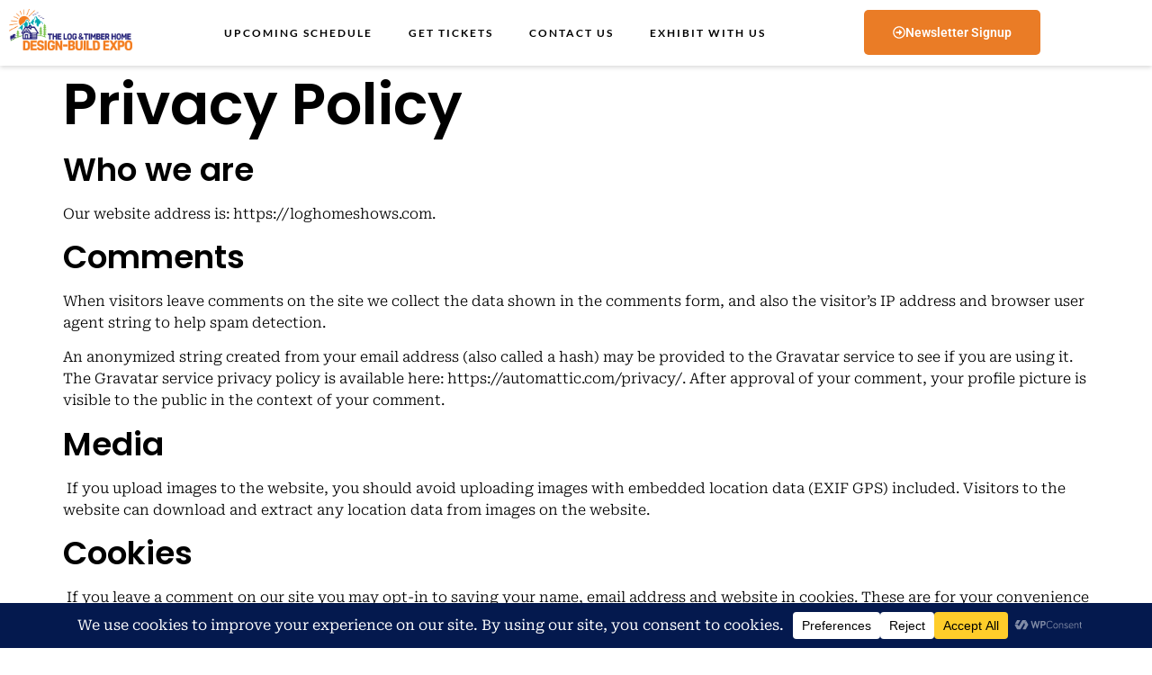

--- FILE ---
content_type: text/css; charset=UTF-8
request_url: https://loghomeshows.com/wp-content/uploads/elementor/css/post-8.css?ver=1770042678
body_size: 1397
content:
.elementor-kit-8{--e-global-color-primary:#000000;--e-global-color-secondary:#FFFFFF;--e-global-color-text:#7A7A7A;--e-global-color-accent:#A87B37;--e-global-color-40dea17:#DDDDDD;--e-global-color-327ac2b:#242277;--e-global-color-e51e450:#00AAB2;--e-global-color-fdef1c5:#F47C20;--e-global-color-f885f5c:#71BF43;--e-global-color-c56d935:#E9E3DD;--e-global-typography-primary-font-family:"Poppins";--e-global-typography-primary-font-size:64px;--e-global-typography-primary-font-weight:600;--e-global-typography-primary-line-height:1.1em;--e-global-typography-secondary-font-family:"Poppins";--e-global-typography-secondary-font-size:36px;--e-global-typography-secondary-font-weight:600;--e-global-typography-secondary-line-height:1.2em;--e-global-typography-text-font-family:"Roboto Serif";--e-global-typography-text-font-size:16px;--e-global-typography-text-font-weight:300;--e-global-typography-text-line-height:1.5em;--e-global-typography-accent-font-family:"Roboto Condensed";--e-global-typography-accent-font-size:106px;--e-global-typography-accent-font-weight:600;--e-global-typography-accent-text-transform:uppercase;--e-global-typography-accent-line-height:1em;--e-global-typography-48d9bad-font-family:"Poppins";--e-global-typography-48d9bad-font-size:4rem;--e-global-typography-48d9bad-font-weight:700;--e-global-typography-b74e349-font-family:"Roboto";--e-global-typography-b74e349-font-size:14px;--e-global-typography-b74e349-font-weight:600;--e-global-typography-b74e349-text-transform:none;--e-global-typography-b74e349-line-height:1em;--e-global-typography-a849611-font-family:"Roboto";--e-global-typography-a849611-font-size:16px;--e-global-typography-a849611-font-weight:600;--e-global-typography-a849611-text-transform:none;--e-global-typography-a849611-line-height:1em;--e-global-typography-138ee57-font-family:"Poppins";--e-global-typography-138ee57-font-size:4rem;--e-global-typography-138ee57-font-weight:700;--e-global-typography-138ee57-text-transform:uppercase;--e-global-typography-e1c39f9-font-family:"Poppins";--e-global-typography-e1c39f9-font-size:3rem;--e-global-typography-1b514e7-font-family:"Lato";--e-global-typography-1b514e7-font-size:12px;--e-global-typography-1b514e7-font-weight:600;--e-global-typography-1b514e7-text-transform:uppercase;--e-global-typography-1b514e7-line-height:1.3em;--e-global-typography-1b514e7-letter-spacing:2px;--e-global-typography-b556381-font-family:"Poppins";--e-global-typography-b556381-font-size:1.25rem;--e-global-typography-b556381-font-weight:600;--e-global-typography-2b6ba51-font-family:"Poppins";--e-global-typography-2b6ba51-font-size:2.5rem;--e-global-typography-2b6ba51-font-weight:600;--e-global-typography-2b792e7-font-size:clamp(1.4rem, 1.3538rem + 0.2051vw, 1.5rem);--e-global-typography-950f6cf-font-family:"Roboto Serif";--e-global-typography-950f6cf-font-size:1rem;--e-global-typography-380fc6e-font-family:"Roboto Serif";--e-global-typography-380fc6e-font-size:1rem;--e-global-typography-380fc6e-font-weight:600;--e-global-typography-941caf9-font-family:"Roboto Serif";--e-global-typography-941caf9-font-size:1.125rem;--e-global-typography-607b623-font-family:"Roboto Serif";--e-global-typography-607b623-font-size:0.875rem;--e-global-typography-b875818-font-family:"Poppins";--e-global-typography-b875818-font-size:5rem;--e-global-typography-b875818-font-weight:600;--e-global-typography-b875818-text-transform:uppercase;--e-global-typography-b875818-line-height:96px;--e-global-typography-b875818-letter-spacing:2px;--e-global-typography-983f982-font-family:"Poppins";--e-global-typography-983f982-font-size:24px;--e-global-typography-983f982-font-weight:600;--e-global-typography-983f982-line-height:1px;--e-global-typography-fca4a4a-font-family:"Lato";--e-global-typography-fca4a4a-font-size:24px;--e-global-typography-fca4a4a-font-weight:600;--e-global-typography-fca4a4a-line-height:1.2em;--e-global-typography-7843158-font-family:"Lato";--e-global-typography-7843158-font-size:20px;--e-global-typography-7843158-font-weight:600;--e-global-typography-7843158-line-height:1.3em;--e-global-typography-3c4246d-font-family:"Lato";--e-global-typography-3c4246d-font-size:18px;--e-global-typography-3c4246d-font-weight:600;--e-global-typography-3c4246d-line-height:1.2em;--e-global-typography-46d67cd-font-family:"Lato";--e-global-typography-46d67cd-font-size:16px;--e-global-typography-46d67cd-font-weight:500;--e-global-typography-46d67cd-line-height:1.2em;--e-global-typography-232daa7-font-family:"Lato";--e-global-typography-232daa7-font-size:48px;--e-global-typography-232daa7-font-weight:600;--e-global-typography-232daa7-line-height:1.5em;--e-global-typography-b45d0ff-font-family:"Heebo";--e-global-typography-b45d0ff-font-size:14px;--e-global-typography-b45d0ff-font-weight:300;--e-global-typography-b45d0ff-line-height:1.5em;--e-global-typography-b969619-font-family:"Lato";--e-global-typography-b969619-font-size:56px;--e-global-typography-b969619-font-weight:600;--e-global-typography-b969619-line-height:1.1em;--e-global-typography-40cf586-font-family:"Lato";--e-global-typography-40cf586-font-size:156px;--e-global-typography-40cf586-font-weight:600;--e-global-typography-40cf586-line-height:1.1em;--e-global-typography-40cf586-letter-spacing:2px;--e-global-typography-7ce9832-font-family:"Heebo";--e-global-typography-7ce9832-font-size:22px;--e-global-typography-7ce9832-font-weight:300;--e-global-typography-7ce9832-font-style:italic;--e-global-typography-7ce9832-line-height:1.5em;--e-global-typography-53d6bfd-font-family:"Lato";--e-global-typography-53d6bfd-font-size:80px;--e-global-typography-53d6bfd-font-weight:600;--e-global-typography-53d6bfd-line-height:1.2em;--e-global-typography-e262a29-font-family:"Lato";--e-global-typography-e262a29-font-size:64px;--e-global-typography-e262a29-font-weight:600;--e-global-typography-e262a29-font-style:italic;--e-global-typography-e262a29-line-height:1.1em;--e-global-typography-c14db70-font-family:"Poppins";--e-global-typography-c14db70-font-size:clamp(2.1rem, 1.9154rem + 0.8205vw, 2.5rem);--e-global-typography-8c0774e-font-family:"Poppins";--e-global-typography-8c0774e-font-size:clamp(1.6rem, 1.5308rem + 0.3077vw, 1.75rem);--e-global-typography-bf79bf8-font-family:"Poppins";--e-global-typography-bf79bf8-font-size:clamp(1.4rem, 1.3538rem + 0.2051vw, 1.5rem);--e-global-typography-bf79bf8-font-weight:600;--e-global-typography-bf79bf8-line-height:clamp(1.4rem, 1.3538rem + 0.2051vw, 1.5rem);--e-global-typography-708de0f-font-family:"Poppins";--e-global-typography-708de0f-font-size:clamp(1.2rem, 1.1769rem + 0.1026vw, 1.25rem);--e-global-typography-90861df-font-family:"Poppins";--e-global-typography-90861df-font-size:20px;--e-global-typography-90861df-font-weight:600;--e-global-typography-90861df-line-height:1.3px;--e-global-typography-90861df-letter-spacing:1px;--e-global-typography-90861df-word-spacing:0px;--e-global-typography-cb0ee5c-font-size:1.75rem;color:var( --e-global-color-primary );font-family:var( --e-global-typography-text-font-family ), Sans-serif;font-size:var( --e-global-typography-text-font-size );font-weight:var( --e-global-typography-text-font-weight );line-height:var( --e-global-typography-text-line-height );}.elementor-kit-8 button,.elementor-kit-8 input[type="button"],.elementor-kit-8 input[type="submit"],.elementor-kit-8 .elementor-button{background-color:var( --e-global-color-primary );font-family:var( --e-global-typography-a849611-font-family ), Sans-serif;font-size:var( --e-global-typography-a849611-font-size );font-weight:var( --e-global-typography-a849611-font-weight );text-transform:var( --e-global-typography-a849611-text-transform );line-height:var( --e-global-typography-a849611-line-height );color:#FFFFFF;border-style:solid;border-width:1px 1px 1px 1px;border-color:var( --e-global-color-primary );border-radius:0px 0px 0px 0px;padding:20px 40px 20px 40px;}.elementor-kit-8 button:hover,.elementor-kit-8 button:focus,.elementor-kit-8 input[type="button"]:hover,.elementor-kit-8 input[type="button"]:focus,.elementor-kit-8 input[type="submit"]:hover,.elementor-kit-8 input[type="submit"]:focus,.elementor-kit-8 .elementor-button:hover,.elementor-kit-8 .elementor-button:focus{background-color:#FFFFFF00;color:var( --e-global-color-primary );border-style:solid;border-width:1px 1px 1px 1px;border-color:var( --e-global-color-primary );border-radius:0px 0px 0px 0px;}.elementor-kit-8 e-page-transition{background-color:#FFBC7D;}.elementor-kit-8 a{color:var( --e-global-color-secondary );}.elementor-kit-8 a:hover{color:var( --e-global-color-fdef1c5 );text-decoration:underline;}.elementor-kit-8 h1{color:var( --e-global-color-primary );font-family:var( --e-global-typography-primary-font-family ), Sans-serif;font-size:var( --e-global-typography-primary-font-size );font-weight:var( --e-global-typography-primary-font-weight );line-height:var( --e-global-typography-primary-line-height );}.elementor-kit-8 h2{color:var( --e-global-color-primary );font-family:var( --e-global-typography-secondary-font-family ), Sans-serif;font-size:var( --e-global-typography-secondary-font-size );font-weight:var( --e-global-typography-secondary-font-weight );line-height:var( --e-global-typography-secondary-line-height );}.elementor-kit-8 h3{color:var( --e-global-color-primary );font-family:var( --e-global-typography-fca4a4a-font-family ), Sans-serif;font-size:var( --e-global-typography-fca4a4a-font-size );font-weight:var( --e-global-typography-fca4a4a-font-weight );line-height:var( --e-global-typography-fca4a4a-line-height );}.elementor-kit-8 h4{color:var( --e-global-color-primary );font-family:var( --e-global-typography-7843158-font-family ), Sans-serif;font-size:var( --e-global-typography-7843158-font-size );font-weight:var( --e-global-typography-7843158-font-weight );line-height:var( --e-global-typography-7843158-line-height );}.elementor-kit-8 h5{color:var( --e-global-color-primary );font-family:var( --e-global-typography-3c4246d-font-family ), Sans-serif;font-size:var( --e-global-typography-3c4246d-font-size );font-weight:var( --e-global-typography-3c4246d-font-weight );line-height:var( --e-global-typography-3c4246d-line-height );}.elementor-kit-8 h6{color:var( --e-global-color-secondary );font-family:var( --e-global-typography-46d67cd-font-family ), Sans-serif;font-size:var( --e-global-typography-46d67cd-font-size );font-weight:var( --e-global-typography-46d67cd-font-weight );line-height:var( --e-global-typography-46d67cd-line-height );}.elementor-kit-8 label{color:var( --e-global-color-primary );font-family:"Lato", Sans-serif;font-size:16px;font-weight:500;line-height:2.5em;}.elementor-kit-8 input:not([type="button"]):not([type="submit"]),.elementor-kit-8 textarea,.elementor-kit-8 .elementor-field-textual{font-family:var( --e-global-typography-text-font-family ), Sans-serif;font-size:var( --e-global-typography-text-font-size );font-weight:var( --e-global-typography-text-font-weight );line-height:var( --e-global-typography-text-line-height );color:var( --e-global-color-primary );border-style:solid;border-width:1px 1px 1px 1px;border-color:var( --e-global-color-40dea17 );border-radius:0px 0px 0px 0px;}.elementor-kit-8 input:focus:not([type="button"]):not([type="submit"]),.elementor-kit-8 textarea:focus,.elementor-kit-8 .elementor-field-textual:focus{color:var( --e-global-color-primary );}.elementor-section.elementor-section-boxed > .elementor-container{max-width:1140px;}.e-con{--container-max-width:1140px;}.elementor-widget:not(:last-child){margin-block-end:20px;}.elementor-element{--widgets-spacing:20px 20px;--widgets-spacing-row:20px;--widgets-spacing-column:20px;}{}h1.entry-title{display:var(--page-title-display);}.site-header .site-branding{flex-direction:column;align-items:stretch;}.site-header{padding-inline-end:0px;padding-inline-start:0px;}.site-footer .site-branding{flex-direction:column;align-items:stretch;gap:0px;}@media(max-width:1024px){.elementor-kit-8{--e-global-typography-b875818-font-size:96px;--e-global-typography-53d6bfd-font-size:32px;font-size:var( --e-global-typography-text-font-size );line-height:var( --e-global-typography-text-line-height );}.elementor-kit-8 h1{font-size:var( --e-global-typography-primary-font-size );line-height:var( --e-global-typography-primary-line-height );}.elementor-kit-8 h2{font-size:var( --e-global-typography-secondary-font-size );line-height:var( --e-global-typography-secondary-line-height );}.elementor-kit-8 h3{font-size:var( --e-global-typography-fca4a4a-font-size );line-height:var( --e-global-typography-fca4a4a-line-height );}.elementor-kit-8 h4{font-size:var( --e-global-typography-7843158-font-size );line-height:var( --e-global-typography-7843158-line-height );}.elementor-kit-8 h5{font-size:var( --e-global-typography-3c4246d-font-size );line-height:var( --e-global-typography-3c4246d-line-height );}.elementor-kit-8 h6{font-size:var( --e-global-typography-46d67cd-font-size );line-height:var( --e-global-typography-46d67cd-line-height );}.elementor-kit-8 button,.elementor-kit-8 input[type="button"],.elementor-kit-8 input[type="submit"],.elementor-kit-8 .elementor-button{font-size:var( --e-global-typography-a849611-font-size );line-height:var( --e-global-typography-a849611-line-height );}.elementor-kit-8 input:not([type="button"]):not([type="submit"]),.elementor-kit-8 textarea,.elementor-kit-8 .elementor-field-textual{font-size:var( --e-global-typography-text-font-size );line-height:var( --e-global-typography-text-line-height );}.elementor-section.elementor-section-boxed > .elementor-container{max-width:1024px;}.e-con{--container-max-width:1024px;}}@media(max-width:767px){.elementor-kit-8{--e-global-typography-primary-font-size:32px;--e-global-typography-secondary-font-size:24px;--e-global-typography-text-font-size:14px;--e-global-typography-accent-font-size:46px;--e-global-typography-48d9bad-font-size:3rem;--e-global-typography-b74e349-font-size:12px;--e-global-typography-a849611-font-size:14px;--e-global-typography-138ee57-font-size:clamp(2.375rem, 1.625rem + 3.3333vw, 4rem);--e-global-typography-e1c39f9-font-size:clamp(2.4rem, 2.1231rem + 1.2308vw, 3rem);--e-global-typography-b556381-font-size:1.2rem;--e-global-typography-2b6ba51-font-size:clamp(2.1rem, 1.9154rem + 0.8205vw, 2.5rem);--e-global-typography-2b792e7-font-size:1.4;--e-global-typography-950f6cf-font-size:1rem;--e-global-typography-380fc6e-font-size:1rem;--e-global-typography-941caf9-font-size:1.125rem;--e-global-typography-607b623-font-size:0.875rem;--e-global-typography-b875818-font-size:4rem;--e-global-typography-fca4a4a-font-size:20px;--e-global-typography-7843158-font-size:18px;--e-global-typography-3c4246d-font-size:16px;--e-global-typography-40cf586-font-size:96px;--e-global-typography-7ce9832-font-size:16px;--e-global-typography-e262a29-font-size:32px;--e-global-typography-c14db70-font-size:33.6;--e-global-typography-8c0774e-font-size:25.6rem;--e-global-typography-bf79bf8-font-size:1.5rem;--e-global-typography-708de0f-font-size:19.2rem;--e-global-typography-cb0ee5c-font-size:1.6rem;font-size:var( --e-global-typography-text-font-size );line-height:var( --e-global-typography-text-line-height );}.elementor-kit-8 h1{font-size:var( --e-global-typography-primary-font-size );line-height:var( --e-global-typography-primary-line-height );}.elementor-kit-8 h2{font-size:var( --e-global-typography-secondary-font-size );line-height:var( --e-global-typography-secondary-line-height );}.elementor-kit-8 h3{font-size:var( --e-global-typography-fca4a4a-font-size );line-height:var( --e-global-typography-fca4a4a-line-height );}.elementor-kit-8 h4{font-size:var( --e-global-typography-7843158-font-size );line-height:var( --e-global-typography-7843158-line-height );}.elementor-kit-8 h5{font-size:var( --e-global-typography-3c4246d-font-size );line-height:var( --e-global-typography-3c4246d-line-height );}.elementor-kit-8 h6{font-size:var( --e-global-typography-46d67cd-font-size );line-height:var( --e-global-typography-46d67cd-line-height );}.elementor-kit-8 button,.elementor-kit-8 input[type="button"],.elementor-kit-8 input[type="submit"],.elementor-kit-8 .elementor-button{font-size:var( --e-global-typography-a849611-font-size );line-height:var( --e-global-typography-a849611-line-height );}.elementor-kit-8 input:not([type="button"]):not([type="submit"]),.elementor-kit-8 textarea,.elementor-kit-8 .elementor-field-textual{font-size:var( --e-global-typography-text-font-size );line-height:var( --e-global-typography-text-line-height );}.elementor-section.elementor-section-boxed > .elementor-container{max-width:767px;}.e-con{--container-max-width:767px;}}

--- FILE ---
content_type: text/css; charset=UTF-8
request_url: https://loghomeshows.com/wp-content/uploads/elementor/css/post-18.css?ver=1770042678
body_size: 1146
content:
.elementor-18 .elementor-element.elementor-element-4c0337ed > .elementor-container > .elementor-column > .elementor-widget-wrap{align-content:center;align-items:center;}.elementor-18 .elementor-element.elementor-element-4c0337ed > .elementor-container{max-width:1170px;}.elementor-18 .elementor-element.elementor-element-4c0337ed{border-style:solid;border-width:0px 0px 1px 0px;border-color:#DDDDDD;transition:background 0.3s, border 0.3s, border-radius 0.3s, box-shadow 0.3s;z-index:3;}.elementor-18 .elementor-element.elementor-element-4c0337ed > .elementor-background-overlay{transition:background 0.3s, border-radius 0.3s, opacity 0.3s;}.elementor-18 .elementor-element.elementor-element-43c8fcf8 .elementor-icon-list-icon i{color:#110DBB;transition:color 0.3s;}.elementor-18 .elementor-element.elementor-element-43c8fcf8 .elementor-icon-list-icon svg{fill:#110DBB;transition:fill 0.3s;}.elementor-18 .elementor-element.elementor-element-43c8fcf8 .elementor-icon-list-item:hover .elementor-icon-list-icon i{color:var( --e-global-color-accent );}.elementor-18 .elementor-element.elementor-element-43c8fcf8 .elementor-icon-list-item:hover .elementor-icon-list-icon svg{fill:var( --e-global-color-accent );}.elementor-18 .elementor-element.elementor-element-43c8fcf8{--e-icon-list-icon-size:14px;--icon-vertical-offset:0px;}.elementor-18 .elementor-element.elementor-element-43c8fcf8 .elementor-icon-list-text{transition:color 0.3s;}.elementor-18 .elementor-element.elementor-element-fee32f2 > .elementor-widget-container{margin:0px 15px 0px 0px;}.elementor-18 .elementor-element.elementor-element-fee32f2 .elementor-icon-list-items:not(.elementor-inline-items) .elementor-icon-list-item:not(:last-child){padding-block-end:calc(16px/2);}.elementor-18 .elementor-element.elementor-element-fee32f2 .elementor-icon-list-items:not(.elementor-inline-items) .elementor-icon-list-item:not(:first-child){margin-block-start:calc(16px/2);}.elementor-18 .elementor-element.elementor-element-fee32f2 .elementor-icon-list-items.elementor-inline-items .elementor-icon-list-item{margin-inline:calc(16px/2);}.elementor-18 .elementor-element.elementor-element-fee32f2 .elementor-icon-list-items.elementor-inline-items{margin-inline:calc(-16px/2);}.elementor-18 .elementor-element.elementor-element-fee32f2 .elementor-icon-list-items.elementor-inline-items .elementor-icon-list-item:after{inset-inline-end:calc(-16px/2);}.elementor-18 .elementor-element.elementor-element-fee32f2 .elementor-icon-list-icon i{color:#110DBB;transition:color 0.3s;}.elementor-18 .elementor-element.elementor-element-fee32f2 .elementor-icon-list-icon svg{fill:#110DBB;transition:fill 0.3s;}.elementor-18 .elementor-element.elementor-element-fee32f2{--e-icon-list-icon-size:16px;--icon-vertical-offset:0px;}.elementor-18 .elementor-element.elementor-element-fee32f2 .elementor-icon-list-icon{padding-inline-end:10px;}.elementor-18 .elementor-element.elementor-element-fee32f2 .elementor-icon-list-item > .elementor-icon-list-text, .elementor-18 .elementor-element.elementor-element-fee32f2 .elementor-icon-list-item > a{font-family:var( --e-global-typography-b45d0ff-font-family ), Sans-serif;font-size:var( --e-global-typography-b45d0ff-font-size );font-weight:var( --e-global-typography-b45d0ff-font-weight );line-height:var( --e-global-typography-b45d0ff-line-height );}.elementor-18 .elementor-element.elementor-element-fee32f2 .elementor-icon-list-text{color:var( --e-global-color-text );transition:color 0.3s;}.elementor-18 .elementor-element.elementor-element-16600c7 > .elementor-element-populated{border-style:solid;border-width:0px 0px 0px 1px;border-color:#DDDDDD;}.elementor-18 .elementor-element.elementor-element-38b21c47 > .elementor-widget-container{margin:0px 0px 0px 10px;}.elementor-18 .elementor-element.elementor-element-38b21c47 .elementor-icon-list-items:not(.elementor-inline-items) .elementor-icon-list-item:not(:last-child){padding-block-end:calc(18px/2);}.elementor-18 .elementor-element.elementor-element-38b21c47 .elementor-icon-list-items:not(.elementor-inline-items) .elementor-icon-list-item:not(:first-child){margin-block-start:calc(18px/2);}.elementor-18 .elementor-element.elementor-element-38b21c47 .elementor-icon-list-items.elementor-inline-items .elementor-icon-list-item{margin-inline:calc(18px/2);}.elementor-18 .elementor-element.elementor-element-38b21c47 .elementor-icon-list-items.elementor-inline-items{margin-inline:calc(-18px/2);}.elementor-18 .elementor-element.elementor-element-38b21c47 .elementor-icon-list-items.elementor-inline-items .elementor-icon-list-item:after{inset-inline-end:calc(-18px/2);}.elementor-18 .elementor-element.elementor-element-38b21c47 .elementor-icon-list-icon i{color:#110DBB;transition:color 0.3s;}.elementor-18 .elementor-element.elementor-element-38b21c47 .elementor-icon-list-icon svg{fill:#110DBB;transition:fill 0.3s;}.elementor-18 .elementor-element.elementor-element-38b21c47{--e-icon-list-icon-size:16px;--icon-vertical-offset:0px;}.elementor-18 .elementor-element.elementor-element-38b21c47 .elementor-icon-list-icon{padding-inline-end:10px;}.elementor-18 .elementor-element.elementor-element-38b21c47 .elementor-icon-list-item > .elementor-icon-list-text, .elementor-18 .elementor-element.elementor-element-38b21c47 .elementor-icon-list-item > a{font-family:var( --e-global-typography-b45d0ff-font-family ), Sans-serif;font-size:var( --e-global-typography-b45d0ff-font-size );font-weight:var( --e-global-typography-b45d0ff-font-weight );line-height:var( --e-global-typography-b45d0ff-line-height );}.elementor-18 .elementor-element.elementor-element-38b21c47 .elementor-icon-list-text{color:var( --e-global-color-text );transition:color 0.3s;}.elementor-18 .elementor-element.elementor-element-3dc7c8ee > .elementor-container > .elementor-column > .elementor-widget-wrap{align-content:center;align-items:center;}.elementor-18 .elementor-element.elementor-element-3dc7c8ee > .elementor-container{max-width:1170px;}.elementor-18 .elementor-element.elementor-element-3dc7c8ee{box-shadow:0px 2px 5px 0px rgba(0, 0, 0, 0.15);transition:background 0.3s, border 0.3s, border-radius 0.3s, box-shadow 0.3s;z-index:1;}.elementor-18 .elementor-element.elementor-element-3dc7c8ee > .elementor-background-overlay{transition:background 0.3s, border-radius 0.3s, opacity 0.3s;}.elementor-18 .elementor-element.elementor-element-7157b220 > .elementor-element-populated{border-style:solid;border-width:0px 0px 0px 0px;border-color:#DDDDDD42;}.elementor-18 .elementor-element.elementor-element-691fab78{text-align:start;}.elementor-18 .elementor-element.elementor-element-691fab78 img{width:88%;}.elementor-18 .elementor-element.elementor-element-45c083e9 > .elementor-element-populated{padding:0px 0px 0px 0px;}.elementor-18 .elementor-element.elementor-element-64d9c64 .menu-item a.hfe-menu-item{padding-left:20px;padding-right:20px;}.elementor-18 .elementor-element.elementor-element-64d9c64 .menu-item a.hfe-sub-menu-item{padding-left:calc( 20px + 20px );padding-right:20px;}.elementor-18 .elementor-element.elementor-element-64d9c64 .hfe-nav-menu__layout-vertical .menu-item ul ul a.hfe-sub-menu-item{padding-left:calc( 20px + 40px );padding-right:20px;}.elementor-18 .elementor-element.elementor-element-64d9c64 .hfe-nav-menu__layout-vertical .menu-item ul ul ul a.hfe-sub-menu-item{padding-left:calc( 20px + 60px );padding-right:20px;}.elementor-18 .elementor-element.elementor-element-64d9c64 .hfe-nav-menu__layout-vertical .menu-item ul ul ul ul a.hfe-sub-menu-item{padding-left:calc( 20px + 80px );padding-right:20px;}.elementor-18 .elementor-element.elementor-element-64d9c64 .menu-item a.hfe-menu-item, .elementor-18 .elementor-element.elementor-element-64d9c64 .menu-item a.hfe-sub-menu-item{padding-top:13px;padding-bottom:13px;}body:not(.rtl) .elementor-18 .elementor-element.elementor-element-64d9c64 .hfe-nav-menu__layout-horizontal .hfe-nav-menu > li.menu-item:not(:last-child){margin-right:0px;}body.rtl .elementor-18 .elementor-element.elementor-element-64d9c64 .hfe-nav-menu__layout-horizontal .hfe-nav-menu > li.menu-item:not(:last-child){margin-left:0px;}.elementor-18 .elementor-element.elementor-element-64d9c64 nav:not(.hfe-nav-menu__layout-horizontal) .hfe-nav-menu > li.menu-item:not(:last-child){margin-bottom:0px;}body:not(.rtl) .elementor-18 .elementor-element.elementor-element-64d9c64 .hfe-nav-menu__layout-horizontal .hfe-nav-menu > li.menu-item{margin-bottom:0px;}.elementor-18 .elementor-element.elementor-element-64d9c64 ul.sub-menu{width:220px;}.elementor-18 .elementor-element.elementor-element-64d9c64 .sub-menu a.hfe-sub-menu-item,
						 .elementor-18 .elementor-element.elementor-element-64d9c64 nav.hfe-dropdown li a.hfe-menu-item,
						 .elementor-18 .elementor-element.elementor-element-64d9c64 nav.hfe-dropdown li a.hfe-sub-menu-item,
						 .elementor-18 .elementor-element.elementor-element-64d9c64 nav.hfe-dropdown-expandible li a.hfe-menu-item,
						 .elementor-18 .elementor-element.elementor-element-64d9c64 nav.hfe-dropdown-expandible li a.hfe-sub-menu-item{padding-top:15px;padding-bottom:15px;}.elementor-18 .elementor-element.elementor-element-64d9c64.elementor-element{--flex-grow:1;--flex-shrink:0;}.elementor-18 .elementor-element.elementor-element-64d9c64 .hfe-nav-menu__toggle{margin:0 auto;}.elementor-18 .elementor-element.elementor-element-64d9c64 a.hfe-menu-item, .elementor-18 .elementor-element.elementor-element-64d9c64 a.hfe-sub-menu-item{font-family:var( --e-global-typography-1b514e7-font-family ), Sans-serif;font-size:var( --e-global-typography-1b514e7-font-size );font-weight:var( --e-global-typography-1b514e7-font-weight );text-transform:var( --e-global-typography-1b514e7-text-transform );line-height:var( --e-global-typography-1b514e7-line-height );letter-spacing:var( --e-global-typography-1b514e7-letter-spacing );}.elementor-18 .elementor-element.elementor-element-64d9c64 .menu-item a.hfe-menu-item, .elementor-18 .elementor-element.elementor-element-64d9c64 .sub-menu a.hfe-sub-menu-item{color:var( --e-global-color-primary );}.elementor-18 .elementor-element.elementor-element-64d9c64 .menu-item a.hfe-menu-item, .elementor-18 .elementor-element.elementor-element-64d9c64 .sub-menu, .elementor-18 .elementor-element.elementor-element-64d9c64 nav.hfe-dropdown, .elementor-18 .elementor-element.elementor-element-64d9c64 .hfe-dropdown-expandible{background-color:var( --e-global-color-secondary );}.elementor-18 .elementor-element.elementor-element-64d9c64 .sub-menu a.hfe-sub-menu-item,
								.elementor-18 .elementor-element.elementor-element-64d9c64 .elementor-menu-toggle,
								.elementor-18 .elementor-element.elementor-element-64d9c64 nav.hfe-dropdown li a.hfe-menu-item,
								.elementor-18 .elementor-element.elementor-element-64d9c64 nav.hfe-dropdown li a.hfe-sub-menu-item,
								.elementor-18 .elementor-element.elementor-element-64d9c64 nav.hfe-dropdown-expandible li a.hfe-menu-item,
								.elementor-18 .elementor-element.elementor-element-64d9c64 nav.hfe-dropdown-expandible li a.hfe-sub-menu-item{color:var( --e-global-color-fdef1c5 );}.elementor-18 .elementor-element.elementor-element-64d9c64 .sub-menu,
								.elementor-18 .elementor-element.elementor-element-64d9c64 nav.hfe-dropdown,
								.elementor-18 .elementor-element.elementor-element-64d9c64 nav.hfe-dropdown-expandible,
								.elementor-18 .elementor-element.elementor-element-64d9c64 nav.hfe-dropdown .menu-item a.hfe-menu-item,
								.elementor-18 .elementor-element.elementor-element-64d9c64 nav.hfe-dropdown .menu-item a.hfe-sub-menu-item{background-color:#fff;}
							.elementor-18 .elementor-element.elementor-element-64d9c64 .sub-menu li a.hfe-sub-menu-item,
							.elementor-18 .elementor-element.elementor-element-64d9c64 nav.hfe-dropdown li a.hfe-sub-menu-item,
							.elementor-18 .elementor-element.elementor-element-64d9c64 nav.hfe-dropdown li a.hfe-menu-item,
							.elementor-18 .elementor-element.elementor-element-64d9c64 nav.hfe-dropdown-expandible li a.hfe-menu-item,
							.elementor-18 .elementor-element.elementor-element-64d9c64 nav.hfe-dropdown-expandible li a.hfe-sub-menu-item{font-family:var( --e-global-typography-1b514e7-font-family ), Sans-serif;font-size:var( --e-global-typography-1b514e7-font-size );font-weight:var( --e-global-typography-1b514e7-font-weight );text-transform:var( --e-global-typography-1b514e7-text-transform );line-height:var( --e-global-typography-1b514e7-line-height );letter-spacing:var( --e-global-typography-1b514e7-letter-spacing );}.elementor-18 .elementor-element.elementor-element-64d9c64 .sub-menu li.menu-item:not(:last-child),
						.elementor-18 .elementor-element.elementor-element-64d9c64 nav.hfe-dropdown li.menu-item:not(:last-child),
						.elementor-18 .elementor-element.elementor-element-64d9c64 nav.hfe-dropdown-expandible li.menu-item:not(:last-child){border-bottom-style:solid;border-bottom-color:#c4c4c4;border-bottom-width:1px;}.elementor-18 .elementor-element.elementor-element-1749f4ca > .elementor-element-populated{transition:background 0.3s, border 0.3s, border-radius 0.3s, box-shadow 0.3s;padding:0px 10px 0px 30px;}.elementor-18 .elementor-element.elementor-element-1749f4ca > .elementor-element-populated > .elementor-background-overlay{transition:background 0.3s, border-radius 0.3s, opacity 0.3s;}.elementor-18 .elementor-element.elementor-element-7d08fc3b .elementor-button{background-color:#EA7C26;font-family:var( --e-global-typography-b74e349-font-family ), Sans-serif;font-size:var( --e-global-typography-b74e349-font-size );font-weight:var( --e-global-typography-b74e349-font-weight );text-transform:var( --e-global-typography-b74e349-text-transform );line-height:var( --e-global-typography-b74e349-line-height );fill:#FFF;color:#FFF;border-style:none;border-radius:5px 5px 5px 5px;padding:18px 32px 18px 32px;}.elementor-18 .elementor-element.elementor-element-7d08fc3b .elementor-button:hover, .elementor-18 .elementor-element.elementor-element-7d08fc3b .elementor-button:focus{background-color:#FFFFFF;color:#000000;}.elementor-18 .elementor-element.elementor-element-7d08fc3b .elementor-button-content-wrapper{flex-direction:row;}.elementor-18 .elementor-element.elementor-element-7d08fc3b .elementor-button:hover svg, .elementor-18 .elementor-element.elementor-element-7d08fc3b .elementor-button:focus svg{fill:#000000;}@media(max-width:1024px){.elementor-18 .elementor-element.elementor-element-fee32f2 .elementor-icon-list-item > .elementor-icon-list-text, .elementor-18 .elementor-element.elementor-element-fee32f2 .elementor-icon-list-item > a{font-size:var( --e-global-typography-b45d0ff-font-size );line-height:var( --e-global-typography-b45d0ff-line-height );}.elementor-18 .elementor-element.elementor-element-38b21c47 .elementor-icon-list-item > .elementor-icon-list-text, .elementor-18 .elementor-element.elementor-element-38b21c47 .elementor-icon-list-item > a{font-size:var( --e-global-typography-b45d0ff-font-size );line-height:var( --e-global-typography-b45d0ff-line-height );}.elementor-18 .elementor-element.elementor-element-3dc7c8ee{padding:10px 10px 10px 10px;}.elementor-18 .elementor-element.elementor-element-7157b220 > .elementor-element-populated{border-width:0px 0px 1px 0px;margin:0px 0px 0px 0px;--e-column-margin-right:0px;--e-column-margin-left:0px;padding:10px 0px 20px 0px;}.elementor-18 .elementor-element.elementor-element-691fab78{text-align:center;}.elementor-18 .elementor-element.elementor-element-691fab78 img{width:26%;}.elementor-18 .elementor-element.elementor-element-45c083e9 > .elementor-element-populated{margin:5px 0px 0px 10px;--e-column-margin-right:0px;--e-column-margin-left:10px;}body:not(.rtl) .elementor-18 .elementor-element.elementor-element-64d9c64.hfe-nav-menu__breakpoint-tablet .hfe-nav-menu__layout-horizontal .hfe-nav-menu > li.menu-item:not(:last-child){margin-right:0px;}body .elementor-18 .elementor-element.elementor-element-64d9c64 nav.hfe-nav-menu__layout-vertical .hfe-nav-menu > li.menu-item:not(:last-child){margin-bottom:0px;}.elementor-18 .elementor-element.elementor-element-64d9c64 a.hfe-menu-item, .elementor-18 .elementor-element.elementor-element-64d9c64 a.hfe-sub-menu-item{font-size:var( --e-global-typography-1b514e7-font-size );line-height:var( --e-global-typography-1b514e7-line-height );letter-spacing:var( --e-global-typography-1b514e7-letter-spacing );}
							.elementor-18 .elementor-element.elementor-element-64d9c64 .sub-menu li a.hfe-sub-menu-item,
							.elementor-18 .elementor-element.elementor-element-64d9c64 nav.hfe-dropdown li a.hfe-sub-menu-item,
							.elementor-18 .elementor-element.elementor-element-64d9c64 nav.hfe-dropdown li a.hfe-menu-item,
							.elementor-18 .elementor-element.elementor-element-64d9c64 nav.hfe-dropdown-expandible li a.hfe-menu-item,
							.elementor-18 .elementor-element.elementor-element-64d9c64 nav.hfe-dropdown-expandible li a.hfe-sub-menu-item{font-size:var( --e-global-typography-1b514e7-font-size );line-height:var( --e-global-typography-1b514e7-line-height );letter-spacing:var( --e-global-typography-1b514e7-letter-spacing );}.elementor-18 .elementor-element.elementor-element-1749f4ca.elementor-column > .elementor-widget-wrap{justify-content:flex-end;}.elementor-18 .elementor-element.elementor-element-1749f4ca > .elementor-element-populated{margin:5px 10px 0px 0px;--e-column-margin-right:10px;--e-column-margin-left:0px;padding:10px 0px 10px 0px;}.elementor-18 .elementor-element.elementor-element-7d08fc3b .elementor-button{font-size:var( --e-global-typography-b74e349-font-size );line-height:var( --e-global-typography-b74e349-line-height );}}@media(max-width:767px){.elementor-18 .elementor-element.elementor-element-fee32f2 .elementor-icon-list-item > .elementor-icon-list-text, .elementor-18 .elementor-element.elementor-element-fee32f2 .elementor-icon-list-item > a{font-size:var( --e-global-typography-b45d0ff-font-size );line-height:var( --e-global-typography-b45d0ff-line-height );}.elementor-18 .elementor-element.elementor-element-38b21c47 .elementor-icon-list-item > .elementor-icon-list-text, .elementor-18 .elementor-element.elementor-element-38b21c47 .elementor-icon-list-item > a{font-size:var( --e-global-typography-b45d0ff-font-size );line-height:var( --e-global-typography-b45d0ff-line-height );}.elementor-18 .elementor-element.elementor-element-7157b220{width:50%;}.elementor-18 .elementor-element.elementor-element-7157b220 > .elementor-element-populated{border-width:0px 0px 0px 0px;margin:0px 0px 0px 10px;--e-column-margin-right:0px;--e-column-margin-left:10px;padding:15px 0px 15px 0px;}.elementor-18 .elementor-element.elementor-element-691fab78{text-align:start;}.elementor-18 .elementor-element.elementor-element-691fab78 img{width:80%;}.elementor-18 .elementor-element.elementor-element-45c083e9{width:50%;}.elementor-18 .elementor-element.elementor-element-45c083e9 > .elementor-element-populated{margin:0px 10px 0px 0px;--e-column-margin-right:10px;--e-column-margin-left:0px;padding:15px 0px 15px 0px;}body:not(.rtl) .elementor-18 .elementor-element.elementor-element-64d9c64.hfe-nav-menu__breakpoint-mobile .hfe-nav-menu__layout-horizontal .hfe-nav-menu > li.menu-item:not(:last-child){margin-right:0px;}body .elementor-18 .elementor-element.elementor-element-64d9c64 nav.hfe-nav-menu__layout-vertical .hfe-nav-menu > li.menu-item:not(:last-child){margin-bottom:0px;}.elementor-18 .elementor-element.elementor-element-64d9c64 a.hfe-menu-item, .elementor-18 .elementor-element.elementor-element-64d9c64 a.hfe-sub-menu-item{font-size:var( --e-global-typography-1b514e7-font-size );line-height:var( --e-global-typography-1b514e7-line-height );letter-spacing:var( --e-global-typography-1b514e7-letter-spacing );}
							.elementor-18 .elementor-element.elementor-element-64d9c64 .sub-menu li a.hfe-sub-menu-item,
							.elementor-18 .elementor-element.elementor-element-64d9c64 nav.hfe-dropdown li a.hfe-sub-menu-item,
							.elementor-18 .elementor-element.elementor-element-64d9c64 nav.hfe-dropdown li a.hfe-menu-item,
							.elementor-18 .elementor-element.elementor-element-64d9c64 nav.hfe-dropdown-expandible li a.hfe-menu-item,
							.elementor-18 .elementor-element.elementor-element-64d9c64 nav.hfe-dropdown-expandible li a.hfe-sub-menu-item{font-size:var( --e-global-typography-1b514e7-font-size );line-height:var( --e-global-typography-1b514e7-line-height );letter-spacing:var( --e-global-typography-1b514e7-letter-spacing );}.elementor-18 .elementor-element.elementor-element-1749f4ca{width:50%;}.elementor-18 .elementor-element.elementor-element-7d08fc3b .elementor-button{font-size:var( --e-global-typography-b74e349-font-size );line-height:var( --e-global-typography-b74e349-line-height );}}@media(min-width:768px){.elementor-18 .elementor-element.elementor-element-5508ae3f{width:45.305%;}.elementor-18 .elementor-element.elementor-element-16600c7{width:21%;}.elementor-18 .elementor-element.elementor-element-7157b220{width:15%;}.elementor-18 .elementor-element.elementor-element-45c083e9{width:63.953%;}.elementor-18 .elementor-element.elementor-element-1749f4ca{width:20.711%;}}@media(max-width:1024px) and (min-width:768px){.elementor-18 .elementor-element.elementor-element-7157b220{width:100%;}.elementor-18 .elementor-element.elementor-element-45c083e9{width:70%;}.elementor-18 .elementor-element.elementor-element-1749f4ca{width:30%;}}

--- FILE ---
content_type: text/css; charset=UTF-8
request_url: https://loghomeshows.com/wp-content/uploads/elementor/css/post-20.css?ver=1770042678
body_size: 1091
content:
.elementor-20 .elementor-element.elementor-element-6f8d4c6d:not(.elementor-motion-effects-element-type-background), .elementor-20 .elementor-element.elementor-element-6f8d4c6d > .elementor-motion-effects-container > .elementor-motion-effects-layer{background-color:#242278;}.elementor-20 .elementor-element.elementor-element-6f8d4c6d > .elementor-container{max-width:1170px;}.elementor-20 .elementor-element.elementor-element-6f8d4c6d > .elementor-background-overlay{opacity:0.12;transition:background 0.3s, border-radius 0.3s, opacity 0.3s;}.elementor-20 .elementor-element.elementor-element-6f8d4c6d{transition:background 0.3s, border 0.3s, border-radius 0.3s, box-shadow 0.3s;padding:40px 10px 20px 10px;}.elementor-20 .elementor-element.elementor-element-23795939 > .elementor-element-populated{margin:0px 0px 0px 0px;--e-column-margin-right:0px;--e-column-margin-left:0px;padding:0px 10px 0px 10px;}.elementor-20 .elementor-element.elementor-element-5b11ef0c > .elementor-container{max-width:1170px;}.elementor-20 .elementor-element.elementor-element-5b11ef0c{margin-top:30px;margin-bottom:0px;}.elementor-20 .elementor-element.elementor-element-6bcd1b5d > .elementor-element-populated{transition:background 0.3s, border 0.3s, border-radius 0.3s, box-shadow 0.3s;padding:0px 40px 0px 0px;}.elementor-20 .elementor-element.elementor-element-6bcd1b5d > .elementor-element-populated > .elementor-background-overlay{transition:background 0.3s, border-radius 0.3s, opacity 0.3s;}.elementor-20 .elementor-element.elementor-element-2970931e{text-align:start;}.elementor-20 .elementor-element.elementor-element-2970931e img{width:70%;}.elementor-20 .elementor-element.elementor-element-4fbaead5{font-family:var( --e-global-typography-text-font-family ), Sans-serif;font-size:var( --e-global-typography-text-font-size );font-weight:var( --e-global-typography-text-font-weight );line-height:var( --e-global-typography-text-line-height );color:var( --e-global-color-secondary );}.elementor-20 .elementor-element.elementor-element-28817f9c{--grid-template-columns:repeat(0, auto);--icon-size:16px;--grid-column-gap:20px;--grid-row-gap:0px;}.elementor-20 .elementor-element.elementor-element-28817f9c .elementor-widget-container{text-align:left;}.elementor-20 .elementor-element.elementor-element-28817f9c > .elementor-widget-container{margin:20px 0px 0px 0px;}.elementor-20 .elementor-element.elementor-element-28817f9c .elementor-social-icon{background-color:#EA7C26;--icon-padding:0.7em;border-style:solid;border-width:1px 1px 1px 1px;border-color:#FFFFFF;}.elementor-20 .elementor-element.elementor-element-28817f9c .elementor-social-icon i{color:#FFFFFF;}.elementor-20 .elementor-element.elementor-element-28817f9c .elementor-social-icon svg{fill:#FFFFFF;}.elementor-20 .elementor-element.elementor-element-28817f9c .elementor-social-icon:hover{background-color:#FFFFFF;border-color:#FFFFFF;}.elementor-20 .elementor-element.elementor-element-28817f9c .elementor-social-icon:hover i{color:#252425;}.elementor-20 .elementor-element.elementor-element-28817f9c .elementor-social-icon:hover svg{fill:#252425;}.elementor-20 .elementor-element.elementor-element-4d27fcd8 > .elementor-element-populated{padding:0px 0px 0px 10px;}.elementor-20 .elementor-element.elementor-element-8f2ae16 .elementor-heading-title{font-family:var( --e-global-typography-3c4246d-font-family ), Sans-serif;font-size:var( --e-global-typography-3c4246d-font-size );font-weight:var( --e-global-typography-3c4246d-font-weight );line-height:var( --e-global-typography-3c4246d-line-height );color:#FFFFFF;}.elementor-20 .elementor-element.elementor-element-5a3e4cd7 > .elementor-widget-container{margin:10px 0px 0px 0px;}.elementor-20 .elementor-element.elementor-element-5a3e4cd7 .elementor-icon-list-items:not(.elementor-inline-items) .elementor-icon-list-item:not(:last-child){padding-block-end:calc(10px/2);}.elementor-20 .elementor-element.elementor-element-5a3e4cd7 .elementor-icon-list-items:not(.elementor-inline-items) .elementor-icon-list-item:not(:first-child){margin-block-start:calc(10px/2);}.elementor-20 .elementor-element.elementor-element-5a3e4cd7 .elementor-icon-list-items.elementor-inline-items .elementor-icon-list-item{margin-inline:calc(10px/2);}.elementor-20 .elementor-element.elementor-element-5a3e4cd7 .elementor-icon-list-items.elementor-inline-items{margin-inline:calc(-10px/2);}.elementor-20 .elementor-element.elementor-element-5a3e4cd7 .elementor-icon-list-items.elementor-inline-items .elementor-icon-list-item:after{inset-inline-end:calc(-10px/2);}.elementor-20 .elementor-element.elementor-element-5a3e4cd7 .elementor-icon-list-icon i{color:#FC685B;transition:color 0.3s;}.elementor-20 .elementor-element.elementor-element-5a3e4cd7 .elementor-icon-list-icon svg{fill:#FC685B;transition:fill 0.3s;}.elementor-20 .elementor-element.elementor-element-5a3e4cd7{--e-icon-list-icon-size:14px;--icon-vertical-offset:0px;}.elementor-20 .elementor-element.elementor-element-5a3e4cd7 .elementor-icon-list-item > .elementor-icon-list-text, .elementor-20 .elementor-element.elementor-element-5a3e4cd7 .elementor-icon-list-item > a{font-family:var( --e-global-typography-text-font-family ), Sans-serif;font-size:var( --e-global-typography-text-font-size );font-weight:var( --e-global-typography-text-font-weight );line-height:var( --e-global-typography-text-line-height );}.elementor-20 .elementor-element.elementor-element-5a3e4cd7 .elementor-icon-list-text{color:#FFFFFF;transition:color 0.3s;}.elementor-20 .elementor-element.elementor-element-5a3e4cd7 .elementor-icon-list-item:hover .elementor-icon-list-text{color:#A87B37;}.elementor-20 .elementor-element.elementor-element-3b1f3bc4 > .elementor-element-populated{margin:0px 0px 0px 0px;--e-column-margin-right:0px;--e-column-margin-left:0px;padding:0px 0px 0px 10px;}.elementor-20 .elementor-element.elementor-element-f5cf2a0 .elementor-heading-title{font-family:var( --e-global-typography-3c4246d-font-family ), Sans-serif;font-size:var( --e-global-typography-3c4246d-font-size );font-weight:var( --e-global-typography-3c4246d-font-weight );line-height:var( --e-global-typography-3c4246d-line-height );color:#FFFFFF;}.elementor-20 .elementor-element.elementor-element-62b92b29 > .elementor-widget-container{margin:10px 0px 0px 0px;}.elementor-20 .elementor-element.elementor-element-62b92b29 .elementor-icon-list-items:not(.elementor-inline-items) .elementor-icon-list-item:not(:last-child){padding-block-end:calc(30px/2);}.elementor-20 .elementor-element.elementor-element-62b92b29 .elementor-icon-list-items:not(.elementor-inline-items) .elementor-icon-list-item:not(:first-child){margin-block-start:calc(30px/2);}.elementor-20 .elementor-element.elementor-element-62b92b29 .elementor-icon-list-items.elementor-inline-items .elementor-icon-list-item{margin-inline:calc(30px/2);}.elementor-20 .elementor-element.elementor-element-62b92b29 .elementor-icon-list-items.elementor-inline-items{margin-inline:calc(-30px/2);}.elementor-20 .elementor-element.elementor-element-62b92b29 .elementor-icon-list-items.elementor-inline-items .elementor-icon-list-item:after{inset-inline-end:calc(-30px/2);}.elementor-20 .elementor-element.elementor-element-62b92b29 .elementor-icon-list-item:not(:last-child):after{content:"";width:92%;border-color:#FFFFFF;}.elementor-20 .elementor-element.elementor-element-62b92b29 .elementor-icon-list-items:not(.elementor-inline-items) .elementor-icon-list-item:not(:last-child):after{border-block-start-style:solid;border-block-start-width:1px;}.elementor-20 .elementor-element.elementor-element-62b92b29 .elementor-icon-list-items.elementor-inline-items .elementor-icon-list-item:not(:last-child):after{border-inline-start-style:solid;}.elementor-20 .elementor-element.elementor-element-62b92b29 .elementor-inline-items .elementor-icon-list-item:not(:last-child):after{border-inline-start-width:1px;}.elementor-20 .elementor-element.elementor-element-62b92b29 .elementor-icon-list-icon i{color:#EA7C26;transition:color 0.3s;}.elementor-20 .elementor-element.elementor-element-62b92b29 .elementor-icon-list-icon svg{fill:#EA7C26;transition:fill 0.3s;}.elementor-20 .elementor-element.elementor-element-62b92b29{--e-icon-list-icon-size:14px;--icon-vertical-offset:0px;}.elementor-20 .elementor-element.elementor-element-62b92b29 .elementor-icon-list-item > .elementor-icon-list-text, .elementor-20 .elementor-element.elementor-element-62b92b29 .elementor-icon-list-item > a{font-family:var( --e-global-typography-text-font-family ), Sans-serif;font-size:var( --e-global-typography-text-font-size );font-weight:var( --e-global-typography-text-font-weight );line-height:var( --e-global-typography-text-line-height );}.elementor-20 .elementor-element.elementor-element-62b92b29 .elementor-icon-list-text{color:#FFFFFF;transition:color 0.3s;}.elementor-20 .elementor-element.elementor-element-62b92b29 .elementor-icon-list-item:hover .elementor-icon-list-text{color:#A87B37;}.elementor-20 .elementor-element.elementor-element-34ad992f > .elementor-element-populated{color:var( --e-global-color-secondary );margin:0px 0px 0px 40px;--e-column-margin-right:0px;--e-column-margin-left:40px;}.elementor-20 .elementor-element.elementor-element-63f884f .elementor-heading-title{font-family:"Poppins", Sans-serif;font-size:18px;font-weight:600;line-height:1.2em;-webkit-text-stroke-color:#000;stroke:#000;color:#FFFFFF;}.elementor-20 .elementor-element.elementor-element-63f884f .elementor-heading-title a:hover, .elementor-20 .elementor-element.elementor-element-63f884f .elementor-heading-title a:focus{color:var( --e-global-color-fdef1c5 );}.elementor-20 .elementor-element.elementor-element-3b9211af > .elementor-widget-container{margin:10px 0px 0px 0px;}.elementor-20 .elementor-element.elementor-element-3b9211af{font-family:var( --e-global-typography-text-font-family ), Sans-serif;font-size:var( --e-global-typography-text-font-size );font-weight:var( --e-global-typography-text-font-weight );line-height:var( --e-global-typography-text-line-height );color:var( --e-global-color-secondary );}.elementor-20 .elementor-element.elementor-element-287d5f48 > .elementor-container > .elementor-column > .elementor-widget-wrap{align-content:center;align-items:center;}.elementor-20 .elementor-element.elementor-element-287d5f48 > .elementor-container{max-width:1170px;}.elementor-20 .elementor-element.elementor-element-287d5f48{border-style:solid;border-width:1px 0px 0px 0px;border-color:#FFFFFF;margin-top:30px;margin-bottom:0px;padding:20px 0px 0px 0px;}.elementor-20 .elementor-element.elementor-element-14ee5f35{text-align:center;font-family:var( --e-global-typography-b45d0ff-font-family ), Sans-serif;font-size:var( --e-global-typography-b45d0ff-font-size );font-weight:var( --e-global-typography-b45d0ff-font-weight );line-height:var( --e-global-typography-b45d0ff-line-height );color:var( --e-global-color-secondary );}.elementor-20 .elementor-element.elementor-element-e7f2f8f{width:var( --container-widget-width, 98.248% );max-width:98.248%;--container-widget-width:98.248%;--container-widget-flex-grow:0;text-align:end;font-family:var( --e-global-typography-b45d0ff-font-family ), Sans-serif;font-size:var( --e-global-typography-b45d0ff-font-size );font-weight:var( --e-global-typography-b45d0ff-font-weight );line-height:var( --e-global-typography-b45d0ff-line-height );color:var( --e-global-color-secondary );}.elementor-20 .elementor-element.elementor-element-e7f2f8f.elementor-element{--flex-grow:0;--flex-shrink:0;}@media(max-width:1024px){.elementor-20 .elementor-element.elementor-element-6f8d4c6d{padding:0px 10px 20px 10px;}.elementor-20 .elementor-element.elementor-element-4fbaead5{font-size:var( --e-global-typography-text-font-size );line-height:var( --e-global-typography-text-line-height );}.elementor-20 .elementor-element.elementor-element-28817f9c .elementor-widget-container{text-align:left;}.elementor-20 .elementor-element.elementor-element-8f2ae16 .elementor-heading-title{font-size:var( --e-global-typography-3c4246d-font-size );line-height:var( --e-global-typography-3c4246d-line-height );}.elementor-20 .elementor-element.elementor-element-5a3e4cd7 .elementor-icon-list-item > .elementor-icon-list-text, .elementor-20 .elementor-element.elementor-element-5a3e4cd7 .elementor-icon-list-item > a{font-size:var( --e-global-typography-text-font-size );line-height:var( --e-global-typography-text-line-height );}.elementor-20 .elementor-element.elementor-element-f5cf2a0 .elementor-heading-title{font-size:var( --e-global-typography-3c4246d-font-size );line-height:var( --e-global-typography-3c4246d-line-height );}.elementor-20 .elementor-element.elementor-element-62b92b29 .elementor-icon-list-item > .elementor-icon-list-text, .elementor-20 .elementor-element.elementor-element-62b92b29 .elementor-icon-list-item > a{font-size:var( --e-global-typography-text-font-size );line-height:var( --e-global-typography-text-line-height );}.elementor-bc-flex-widget .elementor-20 .elementor-element.elementor-element-34ad992f.elementor-column .elementor-widget-wrap{align-items:center;}.elementor-20 .elementor-element.elementor-element-34ad992f.elementor-column.elementor-element[data-element_type="column"] > .elementor-widget-wrap.elementor-element-populated{align-content:center;align-items:center;}.elementor-20 .elementor-element.elementor-element-34ad992f > .elementor-element-populated{margin:0px 0px 0px 0px;--e-column-margin-right:0px;--e-column-margin-left:0px;padding:40px 0px 0px 0px;}.elementor-20 .elementor-element.elementor-element-63f884f{text-align:center;}.elementor-20 .elementor-element.elementor-element-3b9211af > .elementor-widget-container{padding:0% 15% 0% 15%;}.elementor-20 .elementor-element.elementor-element-3b9211af{text-align:center;font-size:var( --e-global-typography-text-font-size );line-height:var( --e-global-typography-text-line-height );}.elementor-20 .elementor-element.elementor-element-287d5f48{margin-top:60px;margin-bottom:0px;}.elementor-20 .elementor-element.elementor-element-14ee5f35{font-size:var( --e-global-typography-b45d0ff-font-size );line-height:var( --e-global-typography-b45d0ff-line-height );}.elementor-20 .elementor-element.elementor-element-e7f2f8f{font-size:var( --e-global-typography-b45d0ff-font-size );line-height:var( --e-global-typography-b45d0ff-line-height );}}@media(max-width:767px){.elementor-20 .elementor-element.elementor-element-6f8d4c6d{padding:0px 10px 20px 10px;}.elementor-20 .elementor-element.elementor-element-5b11ef0c{margin-top:40px;margin-bottom:0px;}.elementor-20 .elementor-element.elementor-element-4fbaead5{font-size:var( --e-global-typography-text-font-size );line-height:var( --e-global-typography-text-line-height );}.elementor-20 .elementor-element.elementor-element-28817f9c > .elementor-widget-container{margin:0px 0px 0px 0px;}.elementor-20 .elementor-element.elementor-element-4d27fcd8 > .elementor-element-populated{margin:30px 0px 0px 0px;--e-column-margin-right:0px;--e-column-margin-left:0px;padding:0px 0px 0px 0px;}.elementor-20 .elementor-element.elementor-element-8f2ae16 .elementor-heading-title{font-size:var( --e-global-typography-3c4246d-font-size );line-height:var( --e-global-typography-3c4246d-line-height );}.elementor-20 .elementor-element.elementor-element-5a3e4cd7 .elementor-icon-list-item > .elementor-icon-list-text, .elementor-20 .elementor-element.elementor-element-5a3e4cd7 .elementor-icon-list-item > a{font-size:var( --e-global-typography-text-font-size );line-height:var( --e-global-typography-text-line-height );}.elementor-20 .elementor-element.elementor-element-3b1f3bc4 > .elementor-element-populated{margin:20px 0px 0px 0px;--e-column-margin-right:0px;--e-column-margin-left:0px;padding:0px 0px 0px 0px;}.elementor-20 .elementor-element.elementor-element-f5cf2a0 .elementor-heading-title{font-size:var( --e-global-typography-3c4246d-font-size );line-height:var( --e-global-typography-3c4246d-line-height );}.elementor-20 .elementor-element.elementor-element-62b92b29 .elementor-icon-list-item > .elementor-icon-list-text, .elementor-20 .elementor-element.elementor-element-62b92b29 .elementor-icon-list-item > a{font-size:var( --e-global-typography-text-font-size );line-height:var( --e-global-typography-text-line-height );}.elementor-20 .elementor-element.elementor-element-34ad992f > .elementor-element-populated{margin:20px 0px 0px 0px;--e-column-margin-right:0px;--e-column-margin-left:0px;padding:0px 0px 0px 0px;}.elementor-20 .elementor-element.elementor-element-63f884f{text-align:start;}.elementor-20 .elementor-element.elementor-element-63f884f .elementor-heading-title{font-size:16px;}.elementor-20 .elementor-element.elementor-element-3b9211af > .elementor-widget-container{padding:0px 0px 0px 0px;}.elementor-20 .elementor-element.elementor-element-3b9211af{text-align:start;font-size:var( --e-global-typography-text-font-size );line-height:var( --e-global-typography-text-line-height );}.elementor-20 .elementor-element.elementor-element-287d5f48{margin-top:40px;margin-bottom:0px;}.elementor-20 .elementor-element.elementor-element-367347cf > .elementor-element-populated{margin:10px 0px 0px 0px;--e-column-margin-right:0px;--e-column-margin-left:0px;}.elementor-20 .elementor-element.elementor-element-14ee5f35{text-align:center;font-size:var( --e-global-typography-b45d0ff-font-size );line-height:var( --e-global-typography-b45d0ff-line-height );}.elementor-20 .elementor-element.elementor-element-4e66289 > .elementor-element-populated{margin:10px 0px 0px 0px;--e-column-margin-right:0px;--e-column-margin-left:0px;}.elementor-20 .elementor-element.elementor-element-e7f2f8f{text-align:center;font-size:var( --e-global-typography-b45d0ff-font-size );line-height:var( --e-global-typography-b45d0ff-line-height );}}@media(min-width:768px){.elementor-20 .elementor-element.elementor-element-6bcd1b5d{width:24.608%;}.elementor-20 .elementor-element.elementor-element-4d27fcd8{width:12.2%;}.elementor-20 .elementor-element.elementor-element-3b1f3bc4{width:31.912%;}.elementor-20 .elementor-element.elementor-element-34ad992f{width:31.251%;}.elementor-20 .elementor-element.elementor-element-367347cf{width:80%;}.elementor-20 .elementor-element.elementor-element-4e66289{width:20%;}}@media(max-width:1024px) and (min-width:768px){.elementor-20 .elementor-element.elementor-element-6bcd1b5d{width:40%;}.elementor-20 .elementor-element.elementor-element-4d27fcd8{width:30%;}.elementor-20 .elementor-element.elementor-element-3b1f3bc4{width:30%;}.elementor-20 .elementor-element.elementor-element-34ad992f{width:100%;}}